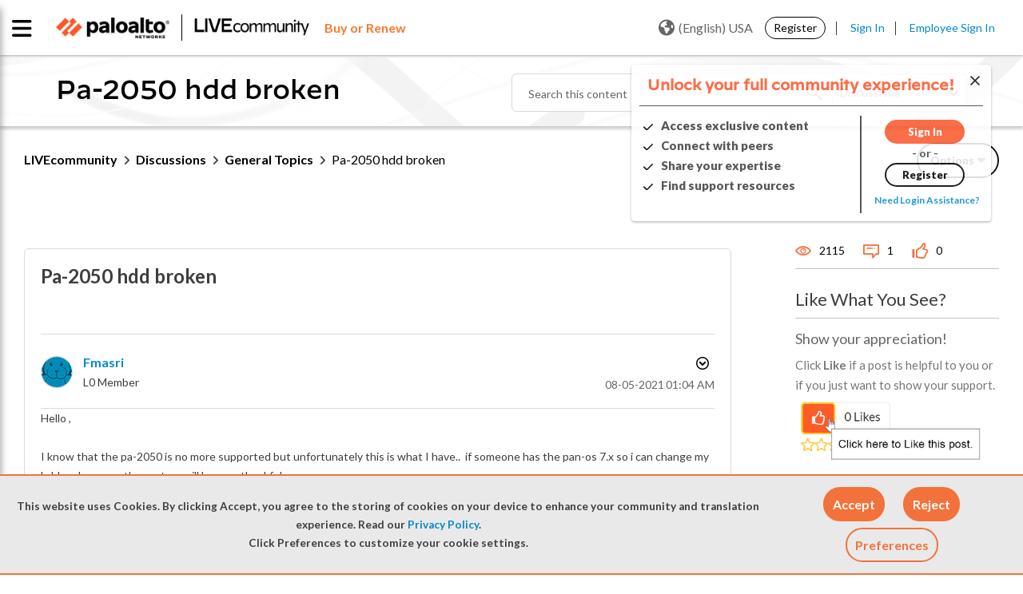

--- FILE ---
content_type: application/x-javascript;charset=utf-8
request_url: https://sstats.paloaltonetworks.com/id?d_visid_ver=5.5.0&d_fieldgroup=A&mcorgid=9A531C8B532965080A490D4D%40AdobeOrg&mid=73992912495929724401797036380486049213&ts=1769823930014
body_size: -32
content:
{"mid":"73992912495929724401797036380486049213"}